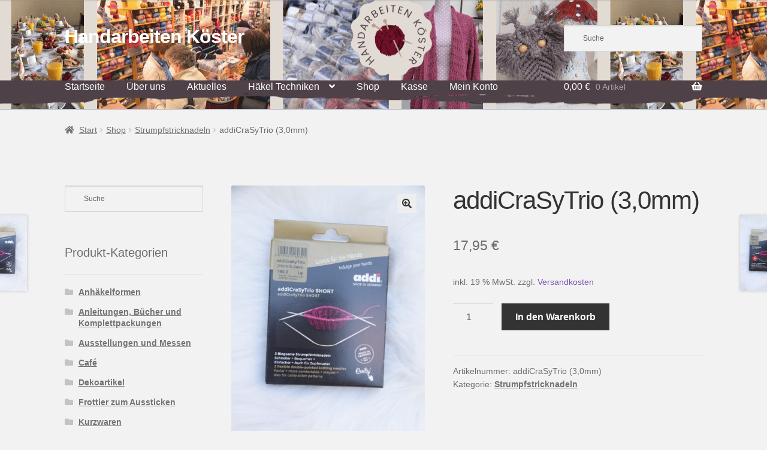

--- FILE ---
content_type: text/html; charset=UTF-8
request_url: https://www.handarbeiten-koester.de/shop/strumpfstricknadeln/addicasytrio-30mm/
body_size: 14138
content:
<!doctype html>
<html lang="de">
<head>
<meta charset="UTF-8">
<meta name="viewport" content="width=device-width, initial-scale=1">
<link rel="profile" href="http://gmpg.org/xfn/11">
<link rel="pingback" href="https://www.handarbeiten-koester.de/xmlrpc.php">

<meta name='robots' content='index, follow, max-image-preview:large, max-snippet:-1, max-video-preview:-1' />

	<!-- This site is optimized with the Yoast SEO plugin v26.7 - https://yoast.com/wordpress/plugins/seo/ -->
	<title>addiCraSyTrio (3,0mm) - Handarbeiten Köster</title>
	<link rel="canonical" href="https://www.handarbeiten-koester.de/shop/strumpfstricknadeln/addicasytrio-30mm/" />
	<meta property="og:locale" content="de_DE" />
	<meta property="og:type" content="article" />
	<meta property="og:title" content="addiCraSyTrio (3,0mm) - Handarbeiten Köster" />
	<meta property="og:description" content="3er Set addiCraSyTrio-Nadeln 21cm/ 3,0mm)" />
	<meta property="og:url" content="https://www.handarbeiten-koester.de/shop/strumpfstricknadeln/addicasytrio-30mm/" />
	<meta property="og:site_name" content="Handarbeiten Köster" />
	<meta property="article:publisher" content="https://www.facebook.com/handarbeitenkoester" />
	<meta property="article:modified_time" content="2025-03-13T14:45:38+00:00" />
	<meta property="og:image" content="https://www.handarbeiten-koester.de/wp-content/uploads/2021/06/DSC0613-scaled.jpg" />
	<meta property="og:image:width" content="1707" />
	<meta property="og:image:height" content="2560" />
	<meta property="og:image:type" content="image/jpeg" />
	<meta name="twitter:card" content="summary_large_image" />
	<meta name="twitter:label1" content="Geschätzte Lesezeit" />
	<meta name="twitter:data1" content="1 Minute" />
	<script type="application/ld+json" class="yoast-schema-graph">{"@context":"https://schema.org","@graph":[{"@type":"WebPage","@id":"https://www.handarbeiten-koester.de/shop/strumpfstricknadeln/addicasytrio-30mm/","url":"https://www.handarbeiten-koester.de/shop/strumpfstricknadeln/addicasytrio-30mm/","name":"addiCraSyTrio (3,0mm) - Handarbeiten Köster","isPartOf":{"@id":"https://www.handarbeiten-koester.de/#website"},"primaryImageOfPage":{"@id":"https://www.handarbeiten-koester.de/shop/strumpfstricknadeln/addicasytrio-30mm/#primaryimage"},"image":{"@id":"https://www.handarbeiten-koester.de/shop/strumpfstricknadeln/addicasytrio-30mm/#primaryimage"},"thumbnailUrl":"https://www.handarbeiten-koester.de/wp-content/uploads/2021/06/DSC0613-scaled.jpg","datePublished":"2021-06-19T09:29:56+00:00","dateModified":"2025-03-13T14:45:38+00:00","breadcrumb":{"@id":"https://www.handarbeiten-koester.de/shop/strumpfstricknadeln/addicasytrio-30mm/#breadcrumb"},"inLanguage":"de","potentialAction":[{"@type":"ReadAction","target":["https://www.handarbeiten-koester.de/shop/strumpfstricknadeln/addicasytrio-30mm/"]}]},{"@type":"ImageObject","inLanguage":"de","@id":"https://www.handarbeiten-koester.de/shop/strumpfstricknadeln/addicasytrio-30mm/#primaryimage","url":"https://www.handarbeiten-koester.de/wp-content/uploads/2021/06/DSC0613-scaled.jpg","contentUrl":"https://www.handarbeiten-koester.de/wp-content/uploads/2021/06/DSC0613-scaled.jpg","width":1707,"height":2560},{"@type":"BreadcrumbList","@id":"https://www.handarbeiten-koester.de/shop/strumpfstricknadeln/addicasytrio-30mm/#breadcrumb","itemListElement":[{"@type":"ListItem","position":1,"name":"Startseite","item":"https://www.handarbeiten-koester.de/"},{"@type":"ListItem","position":2,"name":"Shop","item":"https://www.handarbeiten-koester.de/shop/"},{"@type":"ListItem","position":3,"name":"addiCraSyTrio (3,0mm)"}]},{"@type":"WebSite","@id":"https://www.handarbeiten-koester.de/#website","url":"https://www.handarbeiten-koester.de/","name":"Handarbeiten Köster","description":"","publisher":{"@id":"https://www.handarbeiten-koester.de/#organization"},"potentialAction":[{"@type":"SearchAction","target":{"@type":"EntryPoint","urlTemplate":"https://www.handarbeiten-koester.de/?s={search_term_string}"},"query-input":{"@type":"PropertyValueSpecification","valueRequired":true,"valueName":"search_term_string"}}],"inLanguage":"de"},{"@type":"Organization","@id":"https://www.handarbeiten-koester.de/#organization","name":"Handarbeiten Köster","url":"https://www.handarbeiten-koester.de/","logo":{"@type":"ImageObject","inLanguage":"de","@id":"https://www.handarbeiten-koester.de/#/schema/logo/image/","url":"https://www.handarbeiten-koester.de/wp-content/uploads/2020/09/cropped-logo1.gif","contentUrl":"https://www.handarbeiten-koester.de/wp-content/uploads/2020/09/cropped-logo1.gif","width":557,"height":104,"caption":"Handarbeiten Köster"},"image":{"@id":"https://www.handarbeiten-koester.de/#/schema/logo/image/"},"sameAs":["https://www.facebook.com/handarbeitenkoester"]}]}</script>
	<!-- / Yoast SEO plugin. -->


<link rel="alternate" title="oEmbed (JSON)" type="application/json+oembed" href="https://www.handarbeiten-koester.de/wp-json/oembed/1.0/embed?url=https%3A%2F%2Fwww.handarbeiten-koester.de%2Fshop%2Fstrumpfstricknadeln%2Faddicasytrio-30mm%2F" />
<link rel="alternate" title="oEmbed (XML)" type="text/xml+oembed" href="https://www.handarbeiten-koester.de/wp-json/oembed/1.0/embed?url=https%3A%2F%2Fwww.handarbeiten-koester.de%2Fshop%2Fstrumpfstricknadeln%2Faddicasytrio-30mm%2F&#038;format=xml" />
<style id='wp-img-auto-sizes-contain-inline-css'>
img:is([sizes=auto i],[sizes^="auto," i]){contain-intrinsic-size:3000px 1500px}
/*# sourceURL=wp-img-auto-sizes-contain-inline-css */
</style>
<style id='wp-block-library-inline-css'>
:root{--wp-block-synced-color:#7a00df;--wp-block-synced-color--rgb:122,0,223;--wp-bound-block-color:var(--wp-block-synced-color);--wp-editor-canvas-background:#ddd;--wp-admin-theme-color:#007cba;--wp-admin-theme-color--rgb:0,124,186;--wp-admin-theme-color-darker-10:#006ba1;--wp-admin-theme-color-darker-10--rgb:0,107,160.5;--wp-admin-theme-color-darker-20:#005a87;--wp-admin-theme-color-darker-20--rgb:0,90,135;--wp-admin-border-width-focus:2px}@media (min-resolution:192dpi){:root{--wp-admin-border-width-focus:1.5px}}.wp-element-button{cursor:pointer}:root .has-very-light-gray-background-color{background-color:#eee}:root .has-very-dark-gray-background-color{background-color:#313131}:root .has-very-light-gray-color{color:#eee}:root .has-very-dark-gray-color{color:#313131}:root .has-vivid-green-cyan-to-vivid-cyan-blue-gradient-background{background:linear-gradient(135deg,#00d084,#0693e3)}:root .has-purple-crush-gradient-background{background:linear-gradient(135deg,#34e2e4,#4721fb 50%,#ab1dfe)}:root .has-hazy-dawn-gradient-background{background:linear-gradient(135deg,#faaca8,#dad0ec)}:root .has-subdued-olive-gradient-background{background:linear-gradient(135deg,#fafae1,#67a671)}:root .has-atomic-cream-gradient-background{background:linear-gradient(135deg,#fdd79a,#004a59)}:root .has-nightshade-gradient-background{background:linear-gradient(135deg,#330968,#31cdcf)}:root .has-midnight-gradient-background{background:linear-gradient(135deg,#020381,#2874fc)}:root{--wp--preset--font-size--normal:16px;--wp--preset--font-size--huge:42px}.has-regular-font-size{font-size:1em}.has-larger-font-size{font-size:2.625em}.has-normal-font-size{font-size:var(--wp--preset--font-size--normal)}.has-huge-font-size{font-size:var(--wp--preset--font-size--huge)}.has-text-align-center{text-align:center}.has-text-align-left{text-align:left}.has-text-align-right{text-align:right}.has-fit-text{white-space:nowrap!important}#end-resizable-editor-section{display:none}.aligncenter{clear:both}.items-justified-left{justify-content:flex-start}.items-justified-center{justify-content:center}.items-justified-right{justify-content:flex-end}.items-justified-space-between{justify-content:space-between}.screen-reader-text{border:0;clip-path:inset(50%);height:1px;margin:-1px;overflow:hidden;padding:0;position:absolute;width:1px;word-wrap:normal!important}.screen-reader-text:focus{background-color:#ddd;clip-path:none;color:#444;display:block;font-size:1em;height:auto;left:5px;line-height:normal;padding:15px 23px 14px;text-decoration:none;top:5px;width:auto;z-index:100000}html :where(.has-border-color){border-style:solid}html :where([style*=border-top-color]){border-top-style:solid}html :where([style*=border-right-color]){border-right-style:solid}html :where([style*=border-bottom-color]){border-bottom-style:solid}html :where([style*=border-left-color]){border-left-style:solid}html :where([style*=border-width]){border-style:solid}html :where([style*=border-top-width]){border-top-style:solid}html :where([style*=border-right-width]){border-right-style:solid}html :where([style*=border-bottom-width]){border-bottom-style:solid}html :where([style*=border-left-width]){border-left-style:solid}html :where(img[class*=wp-image-]){height:auto;max-width:100%}:where(figure){margin:0 0 1em}html :where(.is-position-sticky){--wp-admin--admin-bar--position-offset:var(--wp-admin--admin-bar--height,0px)}@media screen and (max-width:600px){html :where(.is-position-sticky){--wp-admin--admin-bar--position-offset:0px}}

/*# sourceURL=wp-block-library-inline-css */
</style><style id='global-styles-inline-css'>
:root{--wp--preset--aspect-ratio--square: 1;--wp--preset--aspect-ratio--4-3: 4/3;--wp--preset--aspect-ratio--3-4: 3/4;--wp--preset--aspect-ratio--3-2: 3/2;--wp--preset--aspect-ratio--2-3: 2/3;--wp--preset--aspect-ratio--16-9: 16/9;--wp--preset--aspect-ratio--9-16: 9/16;--wp--preset--color--black: #000000;--wp--preset--color--cyan-bluish-gray: #abb8c3;--wp--preset--color--white: #ffffff;--wp--preset--color--pale-pink: #f78da7;--wp--preset--color--vivid-red: #cf2e2e;--wp--preset--color--luminous-vivid-orange: #ff6900;--wp--preset--color--luminous-vivid-amber: #fcb900;--wp--preset--color--light-green-cyan: #7bdcb5;--wp--preset--color--vivid-green-cyan: #00d084;--wp--preset--color--pale-cyan-blue: #8ed1fc;--wp--preset--color--vivid-cyan-blue: #0693e3;--wp--preset--color--vivid-purple: #9b51e0;--wp--preset--gradient--vivid-cyan-blue-to-vivid-purple: linear-gradient(135deg,rgb(6,147,227) 0%,rgb(155,81,224) 100%);--wp--preset--gradient--light-green-cyan-to-vivid-green-cyan: linear-gradient(135deg,rgb(122,220,180) 0%,rgb(0,208,130) 100%);--wp--preset--gradient--luminous-vivid-amber-to-luminous-vivid-orange: linear-gradient(135deg,rgb(252,185,0) 0%,rgb(255,105,0) 100%);--wp--preset--gradient--luminous-vivid-orange-to-vivid-red: linear-gradient(135deg,rgb(255,105,0) 0%,rgb(207,46,46) 100%);--wp--preset--gradient--very-light-gray-to-cyan-bluish-gray: linear-gradient(135deg,rgb(238,238,238) 0%,rgb(169,184,195) 100%);--wp--preset--gradient--cool-to-warm-spectrum: linear-gradient(135deg,rgb(74,234,220) 0%,rgb(151,120,209) 20%,rgb(207,42,186) 40%,rgb(238,44,130) 60%,rgb(251,105,98) 80%,rgb(254,248,76) 100%);--wp--preset--gradient--blush-light-purple: linear-gradient(135deg,rgb(255,206,236) 0%,rgb(152,150,240) 100%);--wp--preset--gradient--blush-bordeaux: linear-gradient(135deg,rgb(254,205,165) 0%,rgb(254,45,45) 50%,rgb(107,0,62) 100%);--wp--preset--gradient--luminous-dusk: linear-gradient(135deg,rgb(255,203,112) 0%,rgb(199,81,192) 50%,rgb(65,88,208) 100%);--wp--preset--gradient--pale-ocean: linear-gradient(135deg,rgb(255,245,203) 0%,rgb(182,227,212) 50%,rgb(51,167,181) 100%);--wp--preset--gradient--electric-grass: linear-gradient(135deg,rgb(202,248,128) 0%,rgb(113,206,126) 100%);--wp--preset--gradient--midnight: linear-gradient(135deg,rgb(2,3,129) 0%,rgb(40,116,252) 100%);--wp--preset--font-size--small: 14px;--wp--preset--font-size--medium: 23px;--wp--preset--font-size--large: 26px;--wp--preset--font-size--x-large: 42px;--wp--preset--font-size--normal: 16px;--wp--preset--font-size--huge: 37px;--wp--preset--spacing--20: 0.44rem;--wp--preset--spacing--30: 0.67rem;--wp--preset--spacing--40: 1rem;--wp--preset--spacing--50: 1.5rem;--wp--preset--spacing--60: 2.25rem;--wp--preset--spacing--70: 3.38rem;--wp--preset--spacing--80: 5.06rem;--wp--preset--shadow--natural: 6px 6px 9px rgba(0, 0, 0, 0.2);--wp--preset--shadow--deep: 12px 12px 50px rgba(0, 0, 0, 0.4);--wp--preset--shadow--sharp: 6px 6px 0px rgba(0, 0, 0, 0.2);--wp--preset--shadow--outlined: 6px 6px 0px -3px rgb(255, 255, 255), 6px 6px rgb(0, 0, 0);--wp--preset--shadow--crisp: 6px 6px 0px rgb(0, 0, 0);}:root :where(.is-layout-flow) > :first-child{margin-block-start: 0;}:root :where(.is-layout-flow) > :last-child{margin-block-end: 0;}:root :where(.is-layout-flow) > *{margin-block-start: 24px;margin-block-end: 0;}:root :where(.is-layout-constrained) > :first-child{margin-block-start: 0;}:root :where(.is-layout-constrained) > :last-child{margin-block-end: 0;}:root :where(.is-layout-constrained) > *{margin-block-start: 24px;margin-block-end: 0;}:root :where(.is-layout-flex){gap: 24px;}:root :where(.is-layout-grid){gap: 24px;}body .is-layout-flex{display: flex;}.is-layout-flex{flex-wrap: wrap;align-items: center;}.is-layout-flex > :is(*, div){margin: 0;}body .is-layout-grid{display: grid;}.is-layout-grid > :is(*, div){margin: 0;}.has-black-color{color: var(--wp--preset--color--black) !important;}.has-cyan-bluish-gray-color{color: var(--wp--preset--color--cyan-bluish-gray) !important;}.has-white-color{color: var(--wp--preset--color--white) !important;}.has-pale-pink-color{color: var(--wp--preset--color--pale-pink) !important;}.has-vivid-red-color{color: var(--wp--preset--color--vivid-red) !important;}.has-luminous-vivid-orange-color{color: var(--wp--preset--color--luminous-vivid-orange) !important;}.has-luminous-vivid-amber-color{color: var(--wp--preset--color--luminous-vivid-amber) !important;}.has-light-green-cyan-color{color: var(--wp--preset--color--light-green-cyan) !important;}.has-vivid-green-cyan-color{color: var(--wp--preset--color--vivid-green-cyan) !important;}.has-pale-cyan-blue-color{color: var(--wp--preset--color--pale-cyan-blue) !important;}.has-vivid-cyan-blue-color{color: var(--wp--preset--color--vivid-cyan-blue) !important;}.has-vivid-purple-color{color: var(--wp--preset--color--vivid-purple) !important;}.has-black-background-color{background-color: var(--wp--preset--color--black) !important;}.has-cyan-bluish-gray-background-color{background-color: var(--wp--preset--color--cyan-bluish-gray) !important;}.has-white-background-color{background-color: var(--wp--preset--color--white) !important;}.has-pale-pink-background-color{background-color: var(--wp--preset--color--pale-pink) !important;}.has-vivid-red-background-color{background-color: var(--wp--preset--color--vivid-red) !important;}.has-luminous-vivid-orange-background-color{background-color: var(--wp--preset--color--luminous-vivid-orange) !important;}.has-luminous-vivid-amber-background-color{background-color: var(--wp--preset--color--luminous-vivid-amber) !important;}.has-light-green-cyan-background-color{background-color: var(--wp--preset--color--light-green-cyan) !important;}.has-vivid-green-cyan-background-color{background-color: var(--wp--preset--color--vivid-green-cyan) !important;}.has-pale-cyan-blue-background-color{background-color: var(--wp--preset--color--pale-cyan-blue) !important;}.has-vivid-cyan-blue-background-color{background-color: var(--wp--preset--color--vivid-cyan-blue) !important;}.has-vivid-purple-background-color{background-color: var(--wp--preset--color--vivid-purple) !important;}.has-black-border-color{border-color: var(--wp--preset--color--black) !important;}.has-cyan-bluish-gray-border-color{border-color: var(--wp--preset--color--cyan-bluish-gray) !important;}.has-white-border-color{border-color: var(--wp--preset--color--white) !important;}.has-pale-pink-border-color{border-color: var(--wp--preset--color--pale-pink) !important;}.has-vivid-red-border-color{border-color: var(--wp--preset--color--vivid-red) !important;}.has-luminous-vivid-orange-border-color{border-color: var(--wp--preset--color--luminous-vivid-orange) !important;}.has-luminous-vivid-amber-border-color{border-color: var(--wp--preset--color--luminous-vivid-amber) !important;}.has-light-green-cyan-border-color{border-color: var(--wp--preset--color--light-green-cyan) !important;}.has-vivid-green-cyan-border-color{border-color: var(--wp--preset--color--vivid-green-cyan) !important;}.has-pale-cyan-blue-border-color{border-color: var(--wp--preset--color--pale-cyan-blue) !important;}.has-vivid-cyan-blue-border-color{border-color: var(--wp--preset--color--vivid-cyan-blue) !important;}.has-vivid-purple-border-color{border-color: var(--wp--preset--color--vivid-purple) !important;}.has-vivid-cyan-blue-to-vivid-purple-gradient-background{background: var(--wp--preset--gradient--vivid-cyan-blue-to-vivid-purple) !important;}.has-light-green-cyan-to-vivid-green-cyan-gradient-background{background: var(--wp--preset--gradient--light-green-cyan-to-vivid-green-cyan) !important;}.has-luminous-vivid-amber-to-luminous-vivid-orange-gradient-background{background: var(--wp--preset--gradient--luminous-vivid-amber-to-luminous-vivid-orange) !important;}.has-luminous-vivid-orange-to-vivid-red-gradient-background{background: var(--wp--preset--gradient--luminous-vivid-orange-to-vivid-red) !important;}.has-very-light-gray-to-cyan-bluish-gray-gradient-background{background: var(--wp--preset--gradient--very-light-gray-to-cyan-bluish-gray) !important;}.has-cool-to-warm-spectrum-gradient-background{background: var(--wp--preset--gradient--cool-to-warm-spectrum) !important;}.has-blush-light-purple-gradient-background{background: var(--wp--preset--gradient--blush-light-purple) !important;}.has-blush-bordeaux-gradient-background{background: var(--wp--preset--gradient--blush-bordeaux) !important;}.has-luminous-dusk-gradient-background{background: var(--wp--preset--gradient--luminous-dusk) !important;}.has-pale-ocean-gradient-background{background: var(--wp--preset--gradient--pale-ocean) !important;}.has-electric-grass-gradient-background{background: var(--wp--preset--gradient--electric-grass) !important;}.has-midnight-gradient-background{background: var(--wp--preset--gradient--midnight) !important;}.has-small-font-size{font-size: var(--wp--preset--font-size--small) !important;}.has-medium-font-size{font-size: var(--wp--preset--font-size--medium) !important;}.has-large-font-size{font-size: var(--wp--preset--font-size--large) !important;}.has-x-large-font-size{font-size: var(--wp--preset--font-size--x-large) !important;}
/*# sourceURL=global-styles-inline-css */
</style>

<style id='classic-theme-styles-inline-css'>
/*! This file is auto-generated */
.wp-block-button__link{color:#fff;background-color:#32373c;border-radius:9999px;box-shadow:none;text-decoration:none;padding:calc(.667em + 2px) calc(1.333em + 2px);font-size:1.125em}.wp-block-file__button{background:#32373c;color:#fff;text-decoration:none}
/*# sourceURL=/wp-includes/css/classic-themes.min.css */
</style>
<style id='woocommerce-inline-inline-css'>
.woocommerce form .form-row .required { visibility: visible; }
/*# sourceURL=woocommerce-inline-inline-css */
</style>
<link rel='stylesheet' id='wpo_min-header-0-css' href='https://www.handarbeiten-koester.de/wp-content/cache/wpo-minify/1767868028/assets/wpo-minify-header-34e28924.min.css' media='all' />
<script src="https://www.handarbeiten-koester.de/wp-content/cache/wpo-minify/1767868028/assets/wpo-minify-header-79990e19.min.js" id="wpo_min-header-0-js"></script>
<script id="wpo_min-header-1-js-extra">
var wc_add_to_cart_params = {"ajax_url":"/wp-admin/admin-ajax.php","wc_ajax_url":"/?wc-ajax=%%endpoint%%","i18n_view_cart":"Warenkorb anzeigen","cart_url":"https://www.handarbeiten-koester.de/warenkorb/","is_cart":"","cart_redirect_after_add":"no"};
var wc_single_product_params = {"i18n_required_rating_text":"Bitte w\u00e4hle eine Bewertung","i18n_rating_options":["1 von 5\u00a0Sternen","2 von 5\u00a0Sternen","3 von 5\u00a0Sternen","4 von 5\u00a0Sternen","5 von 5\u00a0Sternen"],"i18n_product_gallery_trigger_text":"Bildergalerie im Vollbildmodus anzeigen","review_rating_required":"yes","flexslider":{"rtl":false,"animation":"slide","smoothHeight":true,"directionNav":false,"controlNav":"thumbnails","slideshow":false,"animationSpeed":500,"animationLoop":false,"allowOneSlide":false},"zoom_enabled":"1","zoom_options":[],"photoswipe_enabled":"1","photoswipe_options":{"shareEl":false,"closeOnScroll":false,"history":false,"hideAnimationDuration":0,"showAnimationDuration":0},"flexslider_enabled":"1"};
var woocommerce_params = {"ajax_url":"/wp-admin/admin-ajax.php","wc_ajax_url":"/?wc-ajax=%%endpoint%%","i18n_password_show":"Passwort anzeigen","i18n_password_hide":"Passwort ausblenden"};
var wc_cart_fragments_params = {"ajax_url":"/wp-admin/admin-ajax.php","wc_ajax_url":"/?wc-ajax=%%endpoint%%","cart_hash_key":"wc_cart_hash_f69bdb9f9e4f6a411370b5a7200cfe9c","fragment_name":"wc_fragments_f69bdb9f9e4f6a411370b5a7200cfe9c","request_timeout":"5000"};
var wc_gzd_unit_price_observer_queue_params = {"ajax_url":"/wp-admin/admin-ajax.php","wc_ajax_url":"/?wc-ajax=%%endpoint%%","refresh_unit_price_nonce":"699b4a1651"};
//# sourceURL=wpo_min-header-1-js-extra
</script>
<script src="https://www.handarbeiten-koester.de/wp-content/cache/wpo-minify/1767868028/assets/wpo-minify-header-dfc98d21.min.js" id="wpo_min-header-1-js" defer data-wp-strategy="defer"></script>
<script src="https://www.handarbeiten-koester.de/wp-content/cache/wpo-minify/1767868028/assets/wpo-minify-header-a80509e1.min.js" id="wpo_min-header-2-js"></script>
<script id="wpo_min-header-3-js-extra">
var wc_single_product_params = {"i18n_required_rating_text":"Bitte w\u00e4hle eine Bewertung","i18n_rating_options":["1 von 5\u00a0Sternen","2 von 5\u00a0Sternen","3 von 5\u00a0Sternen","4 von 5\u00a0Sternen","5 von 5\u00a0Sternen"],"i18n_product_gallery_trigger_text":"Bildergalerie im Vollbildmodus anzeigen","review_rating_required":"yes","flexslider":{"rtl":false,"animation":"slide","smoothHeight":true,"directionNav":false,"controlNav":"thumbnails","slideshow":false,"animationSpeed":500,"animationLoop":false,"allowOneSlide":false},"zoom_enabled":"1","zoom_options":[],"photoswipe_enabled":"1","photoswipe_options":{"shareEl":false,"closeOnScroll":false,"history":false,"hideAnimationDuration":0,"showAnimationDuration":0},"flexslider_enabled":"1"};
var wc_gzd_unit_price_observer_queue_params = {"ajax_url":"/wp-admin/admin-ajax.php","wc_ajax_url":"/?wc-ajax=%%endpoint%%","refresh_unit_price_nonce":"699b4a1651"};
var wc_gzd_unit_price_observer_params = {"wrapper":".product","price_selector":{"p.price":{"is_total_price":false,"is_primary_selector":true,"quantity_selector":""}},"replace_price":"1","product_id":"5585","price_decimal_sep":",","price_thousand_sep":".","qty_selector":"input.quantity, input.qty","refresh_on_load":""};
//# sourceURL=wpo_min-header-3-js-extra
</script>
<script src="https://www.handarbeiten-koester.de/wp-content/cache/wpo-minify/1767868028/assets/wpo-minify-header-557d2474.min.js" id="wpo_min-header-3-js" defer data-wp-strategy="defer"></script>
<link rel="https://api.w.org/" href="https://www.handarbeiten-koester.de/wp-json/" /><link rel="alternate" title="JSON" type="application/json" href="https://www.handarbeiten-koester.de/wp-json/wp/v2/product/5585" />	<noscript><style>.woocommerce-product-gallery{ opacity: 1 !important; }</style></noscript>
	<style id="custom-background-css">
body.custom-background { background-color: #f2f2f2; }
</style>
	<link rel="icon" href="https://www.handarbeiten-koester.de/wp-content/uploads/2020/10/favicon.ico" sizes="32x32" />
<link rel="icon" href="https://www.handarbeiten-koester.de/wp-content/uploads/2020/10/favicon.ico" sizes="192x192" />
<link rel="apple-touch-icon" href="https://www.handarbeiten-koester.de/wp-content/uploads/2020/10/favicon.ico" />
<meta name="msapplication-TileImage" content="https://www.handarbeiten-koester.de/wp-content/uploads/2020/10/favicon.ico" />
<link rel='stylesheet' id='wpo_min-footer-0-css' href='https://www.handarbeiten-koester.de/wp-content/cache/wpo-minify/1767868028/assets/wpo-minify-footer-17ad1095.min.css' media='all' />
</head>

<body class="wp-singular product-template-default single single-product postid-5585 custom-background wp-embed-responsive wp-theme-storefront theme-storefront woocommerce woocommerce-page woocommerce-no-js storefront-align-wide left-sidebar woocommerce-active">



<div id="page" class="hfeed site">
	
	<header id="masthead" class="site-header" role="banner" style="background-image: url(https://www.handarbeiten-koester.de/wp-content/uploads/2023/06/cropped-Beige-Professional-Online-Course-Module-Section-Header-Banner-9.png); ">

		<div class="col-full">		<a class="skip-link screen-reader-text" href="#site-navigation">Zur Navigation springen</a>
		<a class="skip-link screen-reader-text" href="#content">Zum Inhalt springen</a>
				<div class="site-branding">
			<div class="beta site-title"><a href="https://www.handarbeiten-koester.de/" rel="home">Handarbeiten Köster</a></div>		</div>
					<div class="site-search">
				<div class="widget woocommerce widget_product_search"><div class="aws-container" data-url="/?wc-ajax=aws_action" data-siteurl="https://www.handarbeiten-koester.de" data-lang="" data-show-loader="true" data-show-more="true" data-show-page="true" data-ajax-search="true" data-show-clear="true" data-mobile-screen="true" data-use-analytics="false" data-min-chars="2" data-buttons-order="1" data-timeout="300" data-is-mobile="false" data-page-id="5585" data-tax="" ><form class="aws-search-form" action="https://www.handarbeiten-koester.de/" method="get" role="search" ><div class="aws-wrapper"><label class="aws-search-label" for="696d564228c31">Suche</label><input type="search" name="s" id="696d564228c31" value="" class="aws-search-field" placeholder="Suche" autocomplete="off" /><input type="hidden" name="post_type" value="product"><input type="hidden" name="type_aws" value="true"><div class="aws-search-clear"><span>×</span></div><div class="aws-loader"></div></div></form></div></div>			</div>
			</div><div class="storefront-primary-navigation"><div class="col-full">		<nav id="site-navigation" class="main-navigation" role="navigation" aria-label="Primäre Navigation">
		<button id="site-navigation-menu-toggle" class="menu-toggle" aria-controls="site-navigation" aria-expanded="false"><span>Menü</span></button>
			<div class="primary-navigation"><ul id="menu-hauptmenue" class="menu"><li id="menu-item-68" class="menu-item menu-item-type-post_type menu-item-object-page menu-item-home menu-item-68"><a href="https://www.handarbeiten-koester.de/">Startseite</a></li>
<li id="menu-item-8632" class="menu-item menu-item-type-post_type menu-item-object-page menu-item-8632"><a href="https://www.handarbeiten-koester.de/ueber-uns/">Über uns</a></li>
<li id="menu-item-73" class="menu-item menu-item-type-post_type menu-item-object-page menu-item-73"><a href="https://www.handarbeiten-koester.de/aktuelles/">Aktuelles</a></li>
<li id="menu-item-1262" class="menu-item menu-item-type-post_type menu-item-object-page menu-item-has-children menu-item-1262"><a href="https://www.handarbeiten-koester.de/haekel-techniken/">Häkel Techniken</a>
<ul class="sub-menu">
	<li id="menu-item-86" class="menu-item menu-item-type-post_type menu-item-object-page menu-item-86"><a href="https://www.handarbeiten-koester.de/occhi-mit-der-nadel/">Occhi mit der Nadel</a></li>
	<li id="menu-item-193" class="menu-item menu-item-type-post_type menu-item-object-page menu-item-193"><a href="https://www.handarbeiten-koester.de/haekeln-mit-doppelter-haekelnadel/">Häkeln mit doppelter Häkelnadel</a></li>
</ul>
</li>
<li id="menu-item-31" class="menu-item menu-item-type-post_type menu-item-object-page current_page_parent menu-item-31"><a href="https://www.handarbeiten-koester.de/shop/">Shop</a></li>
<li id="menu-item-33" class="menu-item menu-item-type-post_type menu-item-object-page menu-item-33"><a href="https://www.handarbeiten-koester.de/kasse/">Kasse</a></li>
<li id="menu-item-34" class="menu-item menu-item-type-post_type menu-item-object-page menu-item-34"><a href="https://www.handarbeiten-koester.de/mein-konto/">Mein Konto</a></li>
</ul></div><div class="handheld-navigation"><ul id="menu-hauptmenue-1" class="menu"><li class="menu-item menu-item-type-post_type menu-item-object-page menu-item-home menu-item-68"><a href="https://www.handarbeiten-koester.de/">Startseite</a></li>
<li class="menu-item menu-item-type-post_type menu-item-object-page menu-item-8632"><a href="https://www.handarbeiten-koester.de/ueber-uns/">Über uns</a></li>
<li class="menu-item menu-item-type-post_type menu-item-object-page menu-item-73"><a href="https://www.handarbeiten-koester.de/aktuelles/">Aktuelles</a></li>
<li class="menu-item menu-item-type-post_type menu-item-object-page menu-item-has-children menu-item-1262"><a href="https://www.handarbeiten-koester.de/haekel-techniken/">Häkel Techniken</a>
<ul class="sub-menu">
	<li class="menu-item menu-item-type-post_type menu-item-object-page menu-item-86"><a href="https://www.handarbeiten-koester.de/occhi-mit-der-nadel/">Occhi mit der Nadel</a></li>
	<li class="menu-item menu-item-type-post_type menu-item-object-page menu-item-193"><a href="https://www.handarbeiten-koester.de/haekeln-mit-doppelter-haekelnadel/">Häkeln mit doppelter Häkelnadel</a></li>
</ul>
</li>
<li class="menu-item menu-item-type-post_type menu-item-object-page current_page_parent menu-item-31"><a href="https://www.handarbeiten-koester.de/shop/">Shop</a></li>
<li class="menu-item menu-item-type-post_type menu-item-object-page menu-item-33"><a href="https://www.handarbeiten-koester.de/kasse/">Kasse</a></li>
<li class="menu-item menu-item-type-post_type menu-item-object-page menu-item-34"><a href="https://www.handarbeiten-koester.de/mein-konto/">Mein Konto</a></li>
</ul></div>		</nav><!-- #site-navigation -->
				<ul id="site-header-cart" class="site-header-cart menu">
			<li class="">
							<a class="cart-contents" href="https://www.handarbeiten-koester.de/warenkorb/" title="Deinen Warenkorb anzeigen">
								<span class="woocommerce-Price-amount amount">0,00&nbsp;<span class="woocommerce-Price-currencySymbol">&euro;</span></span> <span class="count">0 Artikel</span>
			</a>
					</li>
			<li>
				<div class="widget woocommerce widget_shopping_cart"><div class="widget_shopping_cart_content"></div></div>			</li>
		</ul>
			</div></div>
	</header><!-- #masthead -->

	<div class="storefront-breadcrumb"><div class="col-full"><nav class="woocommerce-breadcrumb" aria-label="Brotkrümelnavigation"><a href="https://www.handarbeiten-koester.de">Start</a><span class="breadcrumb-separator"> / </span><a href="https://www.handarbeiten-koester.de/shop/">Shop</a><span class="breadcrumb-separator"> / </span><a href="https://www.handarbeiten-koester.de/produkt-kategorie/strumpfstricknadeln/">Strumpfstricknadeln</a><span class="breadcrumb-separator"> / </span>addiCraSyTrio (3,0mm)</nav></div></div>
	<div id="content" class="site-content" tabindex="-1">
		<div class="col-full">

		<div class="woocommerce"></div>
			<div id="primary" class="content-area">
			<main id="main" class="site-main" role="main">
		
					
			<div class="woocommerce-notices-wrapper"></div><div id="product-5585" class="product type-product post-5585 status-publish first instock product_cat-strumpfstricknadeln has-post-thumbnail taxable shipping-taxable purchasable product-type-simple">

	<div class="woocommerce-product-gallery woocommerce-product-gallery--with-images woocommerce-product-gallery--columns-4 images" data-columns="4" style="opacity: 0; transition: opacity .25s ease-in-out;">
	<div class="woocommerce-product-gallery__wrapper">
		<div data-thumb="https://www.handarbeiten-koester.de/wp-content/uploads/2021/06/DSC0613-100x100.jpg" data-thumb-alt="addiCraSyTrio (3,0mm)" data-thumb-srcset="https://www.handarbeiten-koester.de/wp-content/uploads/2021/06/DSC0613-100x100.jpg 100w, https://www.handarbeiten-koester.de/wp-content/uploads/2021/06/DSC0613-150x150.jpg 150w"  data-thumb-sizes="(max-width: 100px) 100vw, 100px" class="woocommerce-product-gallery__image"><a href="https://www.handarbeiten-koester.de/wp-content/uploads/2021/06/DSC0613-scaled.jpg"><img width="416" height="624" src="https://www.handarbeiten-koester.de/wp-content/uploads/2021/06/DSC0613-416x624.jpg" class="wp-post-image" alt="addiCraSyTrio (3,0mm)" data-caption="" data-src="https://www.handarbeiten-koester.de/wp-content/uploads/2021/06/DSC0613-scaled.jpg" data-large_image="https://www.handarbeiten-koester.de/wp-content/uploads/2021/06/DSC0613-scaled.jpg" data-large_image_width="1707" data-large_image_height="2560" decoding="async" fetchpriority="high" srcset="https://www.handarbeiten-koester.de/wp-content/uploads/2021/06/DSC0613-416x624.jpg 416w, https://www.handarbeiten-koester.de/wp-content/uploads/2021/06/DSC0613-200x300.jpg 200w, https://www.handarbeiten-koester.de/wp-content/uploads/2021/06/DSC0613-683x1024.jpg 683w, https://www.handarbeiten-koester.de/wp-content/uploads/2021/06/DSC0613-768x1152.jpg 768w, https://www.handarbeiten-koester.de/wp-content/uploads/2021/06/DSC0613-1024x1536.jpg 1024w, https://www.handarbeiten-koester.de/wp-content/uploads/2021/06/DSC0613-1365x2048.jpg 1365w, https://www.handarbeiten-koester.de/wp-content/uploads/2021/06/DSC0613-scaled.jpg 1707w" sizes="(max-width: 416px) 100vw, 416px" /></a></div>
	</div>
</div>

	<div class="summary entry-summary">
		<h1 class="product_title entry-title">addiCraSyTrio (3,0mm)</h1><p class="price"><span class="woocommerce-Price-amount amount"><bdi>17,95&nbsp;<span class="woocommerce-Price-currencySymbol">&euro;</span></bdi></span></p>


<div class="legal-price-info">
	<p class="wc-gzd-additional-info">
					<span class="wc-gzd-additional-info tax-info">inkl. 19 % MwSt.</span>
							<span class="wc-gzd-additional-info shipping-costs-info">zzgl. <a href="https://www.handarbeiten-koester.de/versandarten/" target="_blank">Versandkosten</a></span>
			</p>
</div>




	
	<form class="cart" action="https://www.handarbeiten-koester.de/shop/strumpfstricknadeln/addicasytrio-30mm/" method="post" enctype='multipart/form-data'>
		
		<div class="quantity">
		<label class="screen-reader-text" for="quantity_696d56422c751">addiCraSyTrio (3,0mm) Menge</label>
	<input
		type="number"
				id="quantity_696d56422c751"
		class="input-text qty text"
		name="quantity"
		value="1"
		aria-label="Produktmenge"
				min="1"
							step="1"
			placeholder=""
			inputmode="numeric"
			autocomplete="off"
			/>
	</div>

		<button type="submit" name="add-to-cart" value="5585" class="single_add_to_cart_button button alt">In den Warenkorb</button>

			</form>

	
<div class="product_meta">

	

	
		<span class="sku_wrapper">Artikelnummer: <span class="sku">addiCraSyTrio (3,0mm)</span></span>

	
	<span class="posted_in">Kategorie: <a href="https://www.handarbeiten-koester.de/produkt-kategorie/strumpfstricknadeln/" rel="tag">Strumpfstricknadeln</a></span>
	
	
</div>
	</div>

	
	<div class="woocommerce-tabs wc-tabs-wrapper">
		<ul class="tabs wc-tabs" role="tablist">
							<li role="presentation" class="description_tab" id="tab-title-description">
					<a href="#tab-description" role="tab" aria-controls="tab-description">
						Beschreibung					</a>
				</li>
							<li role="presentation" class="additional_information_tab" id="tab-title-additional_information">
					<a href="#tab-additional_information" role="tab" aria-controls="tab-additional_information">
						Zusätzliche Informationen					</a>
				</li>
							<li role="presentation" class="reviews_tab" id="tab-title-reviews">
					<a href="#tab-reviews" role="tab" aria-controls="tab-reviews">
						Rezensionen (0)					</a>
				</li>
					</ul>
					<div class="woocommerce-Tabs-panel woocommerce-Tabs-panel--description panel entry-content wc-tab" id="tab-description" role="tabpanel" aria-labelledby="tab-title-description">
				
	<h2>Beschreibung</h2>

<p>3er Set addiCraSyTrio-Nadeln</p>
<p>21cm/ 3,0mm)</p>
			</div>
					<div class="woocommerce-Tabs-panel woocommerce-Tabs-panel--additional_information panel entry-content wc-tab" id="tab-additional_information" role="tabpanel" aria-labelledby="tab-title-additional_information">
				
	<h2>Zusätzliche Informationen</h2>

<table class="woocommerce-product-attributes shop_attributes" aria-label="Produktdetails">
			<tr class="woocommerce-product-attributes-item woocommerce-product-attributes-item--weight">
			<th class="woocommerce-product-attributes-item__label" scope="row">Gewicht</th>
			<td class="woocommerce-product-attributes-item__value">0,001 kg</td>
		</tr>
	</table>
			</div>
					<div class="woocommerce-Tabs-panel woocommerce-Tabs-panel--reviews panel entry-content wc-tab" id="tab-reviews" role="tabpanel" aria-labelledby="tab-title-reviews">
				<div id="reviews" class="woocommerce-Reviews">
	<div id="comments">
		<h2 class="woocommerce-Reviews-title">
			Rezensionen		</h2>

					<p class="woocommerce-noreviews">Es gibt noch keine Rezensionen.</p>
			</div>

			<div id="review_form_wrapper">
			<div id="review_form">
					<div id="respond" class="comment-respond">
		<span id="reply-title" class="comment-reply-title" role="heading" aria-level="3">Schreibe die erste Rezension für „addiCraSyTrio (3,0mm)“ <small><a rel="nofollow" id="cancel-comment-reply-link" href="/shop/strumpfstricknadeln/addicasytrio-30mm/#respond" style="display:none;">Antwort abbrechen</a></small></span><p class="must-log-in">Du musst <a href="https://www.handarbeiten-koester.de/mein-konto/">angemeldet</a> sein, um eine Rezension veröffentlichen zu können.</p>	</div><!-- #respond -->
				</div>
		</div>
	
	<div class="clear"></div>
</div>
			</div>
		
			</div>


	<section class="related products">

					<h2>Ähnliche Produkte</h2>
				<ul class="products columns-3">

			
					<li class="product type-product post-5583 status-publish first instock product_cat-strumpfstricknadeln has-post-thumbnail taxable shipping-taxable purchasable product-type-simple">
	<a href="https://www.handarbeiten-koester.de/shop/strumpfstricknadeln/addicasytrio-225mm/" class="woocommerce-LoopProduct-link woocommerce-loop-product__link"><img width="324" height="454" src="https://www.handarbeiten-koester.de/wp-content/uploads/2021/06/DSC0612-324x454.jpg" class="attachment-woocommerce_thumbnail size-woocommerce_thumbnail" alt="addiCraSyTrio (2,25mm)" decoding="async" loading="lazy" /><h2 class="woocommerce-loop-product__title">addiCraSyTrio (2,25mm)</h2>
	<span class="price"><span class="woocommerce-Price-amount amount"><bdi>17,95&nbsp;<span class="woocommerce-Price-currencySymbol">&euro;</span></bdi></span></span>



</a>
	<p class="wc-gzd-additional-info wc-gzd-additional-info-loop tax-info">inkl. 19 % MwSt.</p>

	<p class="wc-gzd-additional-info wc-gzd-additional-info-loop shipping-costs-info">zzgl. <a href="https://www.handarbeiten-koester.de/versandarten/" target="_blank">Versandkosten</a></p>


<a href="/shop/strumpfstricknadeln/addicasytrio-30mm/?add-to-cart=5583" aria-describedby="woocommerce_loop_add_to_cart_link_describedby_5583" data-quantity="1" class="button product_type_simple add_to_cart_button ajax_add_to_cart" data-product_id="5583" data-product_sku="addiCraSyTrio (2,5mm)" aria-label="In den Warenkorb legen: „addiCraSyTrio (2,25mm)“" rel="nofollow" data-success_message="„addiCraSyTrio (2,25mm)“ wurde deinem Warenkorb hinzugefügt" role="button">In den Warenkorb</a>	<span id="woocommerce_loop_add_to_cart_link_describedby_5583" class="screen-reader-text">
			</span>
</li>

			
					<li class="product type-product post-5564 status-publish instock product_cat-strumpfstricknadeln has-post-thumbnail taxable shipping-taxable purchasable product-type-simple">
	<a href="https://www.handarbeiten-koester.de/shop/strumpfstricknadeln/addicrasytrio-novel-long-20mm/" class="woocommerce-LoopProduct-link woocommerce-loop-product__link"><img width="324" height="454" src="https://www.handarbeiten-koester.de/wp-content/uploads/2021/06/DSC0588-2-324x454.jpg" class="attachment-woocommerce_thumbnail size-woocommerce_thumbnail" alt="addiCraSyTrio Novel Long (2,0mm)" decoding="async" loading="lazy" /><h2 class="woocommerce-loop-product__title">addiCraSyTrio Novel Long (2,0mm)</h2>
	<span class="price"><span class="woocommerce-Price-amount amount"><bdi>19,95&nbsp;<span class="woocommerce-Price-currencySymbol">&euro;</span></bdi></span></span>



</a>
	<p class="wc-gzd-additional-info wc-gzd-additional-info-loop tax-info">inkl. 19 % MwSt.</p>

	<p class="wc-gzd-additional-info wc-gzd-additional-info-loop shipping-costs-info">zzgl. <a href="https://www.handarbeiten-koester.de/versandarten/" target="_blank">Versandkosten</a></p>


<a href="/shop/strumpfstricknadeln/addicasytrio-30mm/?add-to-cart=5564" aria-describedby="woocommerce_loop_add_to_cart_link_describedby_5564" data-quantity="1" class="button product_type_simple add_to_cart_button ajax_add_to_cart" data-product_id="5564" data-product_sku="addiCraSyTrio Novel Long (2,0mm)" aria-label="In den Warenkorb legen: „addiCraSyTrio Novel Long (2,0mm)“" rel="nofollow" data-success_message="„addiCraSyTrio Novel Long (2,0mm)“ wurde deinem Warenkorb hinzugefügt" role="button">In den Warenkorb</a>	<span id="woocommerce_loop_add_to_cart_link_describedby_5564" class="screen-reader-text">
			</span>
</li>

			
					<li class="product type-product post-5591 status-publish last instock product_cat-strumpfstricknadeln has-post-thumbnail taxable shipping-taxable purchasable product-type-simple">
	<a href="https://www.handarbeiten-koester.de/shop/strumpfstricknadeln/addicasytrio-45mm/" class="woocommerce-LoopProduct-link woocommerce-loop-product__link"><img width="324" height="454" src="https://www.handarbeiten-koester.de/wp-content/uploads/2021/06/DSC0605-324x454.jpg" class="attachment-woocommerce_thumbnail size-woocommerce_thumbnail" alt="addiCraSyTrio (4,5mm)" decoding="async" loading="lazy" /><h2 class="woocommerce-loop-product__title">addiCraSyTrio (4,5mm)</h2>
	<span class="price"><span class="woocommerce-Price-amount amount"><bdi>14,95&nbsp;<span class="woocommerce-Price-currencySymbol">&euro;</span></bdi></span></span>



</a>
	<p class="wc-gzd-additional-info wc-gzd-additional-info-loop tax-info">inkl. 19 % MwSt.</p>

	<p class="wc-gzd-additional-info wc-gzd-additional-info-loop shipping-costs-info">zzgl. <a href="https://www.handarbeiten-koester.de/versandarten/" target="_blank">Versandkosten</a></p>


<a href="/shop/strumpfstricknadeln/addicasytrio-30mm/?add-to-cart=5591" aria-describedby="woocommerce_loop_add_to_cart_link_describedby_5591" data-quantity="1" class="button product_type_simple add_to_cart_button ajax_add_to_cart" data-product_id="5591" data-product_sku="addiCraSyTrio (4,5mm)" aria-label="In den Warenkorb legen: „addiCraSyTrio (4,5mm)“" rel="nofollow" data-success_message="„addiCraSyTrio (4,5mm)“ wurde deinem Warenkorb hinzugefügt" role="button">In den Warenkorb</a>	<span id="woocommerce_loop_add_to_cart_link_describedby_5591" class="screen-reader-text">
			</span>
</li>

			
		</ul>

	</section>
			<nav class="storefront-product-pagination" aria-label="Mehr Produkte">
							<a href="https://www.handarbeiten-koester.de/shop/strumpfstricknadeln/addicasytrio-225mm/" rel="prev">
					<img width="324" height="454" src="https://www.handarbeiten-koester.de/wp-content/uploads/2021/06/DSC0612-324x454.jpg" class="attachment-woocommerce_thumbnail size-woocommerce_thumbnail" alt="addiCraSyTrio (2,25mm)" loading="lazy" />					<span class="storefront-product-pagination__title">addiCraSyTrio (2,25mm)</span>
				</a>
			
							<a href="https://www.handarbeiten-koester.de/shop/strumpfstricknadeln/addicasytrio-35mm/" rel="next">
					<img width="324" height="454" src="https://www.handarbeiten-koester.de/wp-content/uploads/2021/06/DSC0607-324x454.jpg" class="attachment-woocommerce_thumbnail size-woocommerce_thumbnail" alt="addiCraSyTrio (3,5mm)" loading="lazy" />					<span class="storefront-product-pagination__title">addiCraSyTrio (3,5mm)</span>
				</a>
					</nav><!-- .storefront-product-pagination -->
		</div>


		
				</main><!-- #main -->
		</div><!-- #primary -->

		
<div id="secondary" class="widget-area" role="complementary">
	<div id="search-2" class="widget widget_search"><div class="aws-container" data-url="/?wc-ajax=aws_action" data-siteurl="https://www.handarbeiten-koester.de" data-lang="" data-show-loader="true" data-show-more="true" data-show-page="true" data-ajax-search="true" data-show-clear="true" data-mobile-screen="true" data-use-analytics="false" data-min-chars="2" data-buttons-order="1" data-timeout="300" data-is-mobile="false" data-page-id="5585" data-tax="" ><form class="aws-search-form" action="https://www.handarbeiten-koester.de/" method="get" role="search" ><div class="aws-wrapper"><label class="aws-search-label" for="696d564234d97">Suche</label><input type="search" name="s" id="696d564234d97" value="" class="aws-search-field" placeholder="Suche" autocomplete="off" /><input type="hidden" name="post_type" value="product"><input type="hidden" name="type_aws" value="true"><div class="aws-search-clear"><span>×</span></div><div class="aws-loader"></div></div></form></div></div><div id="woocommerce_product_categories-3" class="widget woocommerce widget_product_categories"><span class="gamma widget-title">Produkt-Kategorien</span><ul class="product-categories"><li class="cat-item cat-item-294"><a href="https://www.handarbeiten-koester.de/produkt-kategorie/anhaekelformen/">Anhäkelformen</a></li>
<li class="cat-item cat-item-409"><a href="https://www.handarbeiten-koester.de/produkt-kategorie/muster-anleitungen-und-komplettpackungen/">Anleitungen, Bücher und Komplettpackungen</a></li>
<li class="cat-item cat-item-494"><a href="https://www.handarbeiten-koester.de/produkt-kategorie/ausstellungen-und-messen/">Ausstellungen und Messen</a></li>
<li class="cat-item cat-item-496"><a href="https://www.handarbeiten-koester.de/produkt-kategorie/cafe/">Café</a></li>
<li class="cat-item cat-item-254"><a href="https://www.handarbeiten-koester.de/produkt-kategorie/dekoartikel/">Dekoartikel</a></li>
<li class="cat-item cat-item-415"><a href="https://www.handarbeiten-koester.de/produkt-kategorie/frottier-zum-aussticken/">Frottier zum Aussticken</a></li>
<li class="cat-item cat-item-234"><a href="https://www.handarbeiten-koester.de/produkt-kategorie/kurzwaren/">Kurzwaren</a></li>
<li class="cat-item cat-item-411"><a href="https://www.handarbeiten-koester.de/produkt-kategorie/leinen-und-aidabaender/">Leinen und Aidabänder</a></li>
<li class="cat-item cat-item-99"><a href="https://www.handarbeiten-koester.de/produkt-kategorie/neue-produkte/">Neue Produkte</a></li>
<li class="cat-item cat-item-32"><a href="https://www.handarbeiten-koester.de/produkt-kategorie/nadelocchi/">Occhi mit der Nadel</a></li>
<li class="cat-item cat-item-340"><a href="https://www.handarbeiten-koester.de/produkt-kategorie/ricorumi/">Ricorumi</a></li>
<li class="cat-item cat-item-259"><a href="https://www.handarbeiten-koester.de/produkt-kategorie/sonderangebote/">Sonderangebote</a></li>
<li class="cat-item cat-item-414"><a href="https://www.handarbeiten-koester.de/produkt-kategorie/spitzen-und-borten/">Spitzen und Borten</a></li>
<li class="cat-item cat-item-180"><a href="https://www.handarbeiten-koester.de/produkt-kategorie/stickgarne/">Stickgarne</a></li>
<li class="cat-item cat-item-295 current-cat"><a href="https://www.handarbeiten-koester.de/produkt-kategorie/strumpfstricknadeln/">Strumpfstricknadeln</a></li>
<li class="cat-item cat-item-236"><a href="https://www.handarbeiten-koester.de/produkt-kategorie/wollabwickler/">Wollabwickler</a></li>
<li class="cat-item cat-item-251"><a href="https://www.handarbeiten-koester.de/produkt-kategorie/wolle/">Wolle</a></li>
</ul></div><div id="woocommerce_products-3" class="widget woocommerce widget_products"><span class="gamma widget-title">Produkte</span><ul class="product_list_widget"><li>
	
	<a href="https://www.handarbeiten-koester.de/shop/sonderangebote/crasy-work-topflappengarn/crasy-work-topflappengarn-pink/">
		<img width="324" height="454" src="https://www.handarbeiten-koester.de/wp-content/uploads/2023/07/DSC0187-scaled-e1688651636248-324x454.jpg" class="attachment-woocommerce_thumbnail size-woocommerce_thumbnail" alt="CraSy Work (Topflappengarn) Pink" decoding="async" loading="lazy" />		<span class="product-title">CraSy Work (Topflappengarn) Pink</span>
	</a>

				
	<del aria-hidden="true"><span class="woocommerce-Price-amount amount"><bdi>2,50&nbsp;<span class="woocommerce-Price-currencySymbol">&euro;</span></bdi></span></del> <span class="screen-reader-text">Ursprünglicher Preis war: 2,50&nbsp;&euro;</span><ins aria-hidden="true"><span class="woocommerce-Price-amount amount"><bdi>1,50&nbsp;<span class="woocommerce-Price-currencySymbol">&euro;</span></bdi></span></ins><span class="screen-reader-text">Aktueller Preis ist: 1,50&nbsp;&euro;.</span>

	<p class="price price-unit smaller wc-gzd-additional-info wc-gzd-additional-info-loop"> <del><span class="woocommerce-Price-amount amount">2,50&nbsp;<span class="woocommerce-Price-currencySymbol">&euro;</span></span></del> <ins><span class="woocommerce-Price-amount amount">1,50&nbsp;<span class="woocommerce-Price-currencySymbol">&euro;</span></span></ins> / <span class="unit-base">50</span> <span class="unit">g</span></p>

	<p class="wc-gzd-additional-info wc-gzd-additional-info-loop tax-info">inkl. 19 % MwSt.</p>


	<p class="wc-gzd-additional-info wc-gzd-additional-info-loop shipping-costs-info">zzgl. <a href="https://www.handarbeiten-koester.de/versandarten/" target="_blank">Versandkosten</a></p>


	</li>
<li>
	
	<a href="https://www.handarbeiten-koester.de/shop/wolle/denim-light/denim-light-country/">
		<img width="324" height="454" src="https://www.handarbeiten-koester.de/wp-content/uploads/2021/10/DSC0950-324x454.jpg" class="attachment-woocommerce_thumbnail size-woocommerce_thumbnail" alt="DENIM LIGHT Country" decoding="async" loading="lazy" />		<span class="product-title">DENIM LIGHT Country</span>
	</a>

				
	<del aria-hidden="true"><span class="woocommerce-Price-amount amount"><bdi>5,95&nbsp;<span class="woocommerce-Price-currencySymbol">&euro;</span></bdi></span></del> <span class="screen-reader-text">Ursprünglicher Preis war: 5,95&nbsp;&euro;</span><ins aria-hidden="true"><span class="woocommerce-Price-amount amount"><bdi>2,00&nbsp;<span class="woocommerce-Price-currencySymbol">&euro;</span></bdi></span></ins><span class="screen-reader-text">Aktueller Preis ist: 2,00&nbsp;&euro;.</span>

	<p class="price price-unit smaller wc-gzd-additional-info wc-gzd-additional-info-loop"> <del><span class="woocommerce-Price-amount amount">5,95&nbsp;<span class="woocommerce-Price-currencySymbol">&euro;</span></span></del> <ins><span class="woocommerce-Price-amount amount">3,95&nbsp;<span class="woocommerce-Price-currencySymbol">&euro;</span></span></ins> / <span class="unit-base">50</span> <span class="unit">g</span></p>

	<p class="wc-gzd-additional-info wc-gzd-additional-info-loop tax-info">inkl. 19 % MwSt.</p>


	<p class="wc-gzd-additional-info wc-gzd-additional-info-loop shipping-costs-info">zzgl. <a href="https://www.handarbeiten-koester.de/versandarten/" target="_blank">Versandkosten</a></p>


	</li>
<li>
	
	<a href="https://www.handarbeiten-koester.de/shop/sonderangebote/crasy-work-topflappengarn/crasy-work-topflappengarn-braun/">
		<img width="324" height="454" src="https://www.handarbeiten-koester.de/wp-content/uploads/2023/07/DSC0192-scaled-e1688652066403-324x454.jpg" class="attachment-woocommerce_thumbnail size-woocommerce_thumbnail" alt="CraSy Work (Topflappengarn) Braun" decoding="async" loading="lazy" />		<span class="product-title">CraSy Work (Topflappengarn) Braun</span>
	</a>

				
	<del aria-hidden="true"><span class="woocommerce-Price-amount amount"><bdi>2,50&nbsp;<span class="woocommerce-Price-currencySymbol">&euro;</span></bdi></span></del> <span class="screen-reader-text">Ursprünglicher Preis war: 2,50&nbsp;&euro;</span><ins aria-hidden="true"><span class="woocommerce-Price-amount amount"><bdi>1,50&nbsp;<span class="woocommerce-Price-currencySymbol">&euro;</span></bdi></span></ins><span class="screen-reader-text">Aktueller Preis ist: 1,50&nbsp;&euro;.</span>

	<p class="price price-unit smaller wc-gzd-additional-info wc-gzd-additional-info-loop"> <del><span class="woocommerce-Price-amount amount">2,50&nbsp;<span class="woocommerce-Price-currencySymbol">&euro;</span></span></del> <ins><span class="woocommerce-Price-amount amount">1,50&nbsp;<span class="woocommerce-Price-currencySymbol">&euro;</span></span></ins> / <span class="unit-base">50</span> <span class="unit">g</span></p>

	<p class="wc-gzd-additional-info wc-gzd-additional-info-loop tax-info">inkl. 19 % MwSt.</p>


	<p class="wc-gzd-additional-info wc-gzd-additional-info-loop shipping-costs-info">zzgl. <a href="https://www.handarbeiten-koester.de/versandarten/" target="_blank">Versandkosten</a></p>


	</li>
<li>
	
	<a href="https://www.handarbeiten-koester.de/shop/sonderangebote/crasy-work-topflappengarn/crasy-work-topflappengarn-gruen/">
		<img width="324" height="454" src="https://www.handarbeiten-koester.de/wp-content/uploads/2023/07/DSC0198-scaled-e1688653140520-324x454.jpg" class="attachment-woocommerce_thumbnail size-woocommerce_thumbnail" alt="CraSy Work (Topflappengarn) Grün" decoding="async" loading="lazy" />		<span class="product-title">CraSy Work (Topflappengarn) Grün</span>
	</a>

				
	<del aria-hidden="true"><span class="woocommerce-Price-amount amount"><bdi>2,50&nbsp;<span class="woocommerce-Price-currencySymbol">&euro;</span></bdi></span></del> <span class="screen-reader-text">Ursprünglicher Preis war: 2,50&nbsp;&euro;</span><ins aria-hidden="true"><span class="woocommerce-Price-amount amount"><bdi>1,50&nbsp;<span class="woocommerce-Price-currencySymbol">&euro;</span></bdi></span></ins><span class="screen-reader-text">Aktueller Preis ist: 1,50&nbsp;&euro;.</span>

	<p class="price price-unit smaller wc-gzd-additional-info wc-gzd-additional-info-loop"> <del><span class="woocommerce-Price-amount amount">2,50&nbsp;<span class="woocommerce-Price-currencySymbol">&euro;</span></span></del> <ins><span class="woocommerce-Price-amount amount">1,50&nbsp;<span class="woocommerce-Price-currencySymbol">&euro;</span></span></ins> / <span class="unit-base">50</span> <span class="unit">g</span></p>

	<p class="wc-gzd-additional-info wc-gzd-additional-info-loop tax-info">inkl. 19 % MwSt.</p>


	<p class="wc-gzd-additional-info wc-gzd-additional-info-loop shipping-costs-info">zzgl. <a href="https://www.handarbeiten-koester.de/versandarten/" target="_blank">Versandkosten</a></p>


	</li>
</ul></div><div id="newsletterwidget-3" class="widget widget_newsletterwidget"><span class="gamma widget-title">Newsletter</span>Sie können den Newsletter jederzeit kostenlos abbestellen.<br>
<br><div class="tnp tnp-subscription tnp-widget">
<form method="post" action="https://www.handarbeiten-koester.de/wp-admin/admin-ajax.php?action=tnp&amp;na=s">
<input type="hidden" name="nr" value="widget">
<input type="hidden" name="nlang" value="">
<div class="tnp-field tnp-field-email"><label for="tnp-1">Email</label>
<input class="tnp-email" type="email" name="ne" id="tnp-1" value="" placeholder="" required></div>
<div class="tnp-field tnp-privacy-field"><label><a target="_blank" href="https://www.handarbeiten-koester.de/datenschutzerklaerung/">Bitte beachten Sie unsere Datenschutzerklärung.</a></label></div><div class="tnp-field tnp-field-button" style="text-align: left"><input class="tnp-submit" type="submit" value="Abonnieren" style="">
</div>
</form>
</div>
</div></div><!-- #secondary -->

	

		</div><!-- .col-full -->
	</div><!-- #content -->

	
	<footer id="colophon" class="site-footer" role="contentinfo">
		<div class="col-full">

							<div class="footer-widgets row-1 col-3 fix">
									<div class="block footer-widget-1">
						<div id="text-3" class="widget widget_text"><span class="gamma widget-title">Kontakt</span>			<div class="textwidget"><p>Handarbeiten Köster<br />
Bremer Straße 52<br />
27321 Emtinghausen</p>
<p>Telefon: <a href="tel:+494295503">+49-42 95-503</a><br />
E-Mail: <a href="mailto:info@handarbeiten-koester.de">info@handarbeiten-koester.de</a></p>
</div>
		</div>					</div>
											<div class="block footer-widget-2">
						<div id="text-4" class="widget widget_text"><span class="gamma widget-title">Zahlungsarten</span>			<div class="textwidget"><p><strong>PayPal</strong><br />
&#8211; PayPal<br />
&#8211; Kreditkarte<br />
&#8211; Lastschrift<br />
<strong>Vorkasse</strong></p>
</div>
		</div>					</div>
											<div class="block footer-widget-3">
						<div id="nav_menu-3" class="widget widget_nav_menu"><span class="gamma widget-title">Rechtliches</span><div class="menu-rechtliches-container"><ul id="menu-rechtliches" class="menu"><li id="menu-item-25" class="menu-item menu-item-type-post_type menu-item-object-page menu-item-privacy-policy menu-item-25"><a rel="privacy-policy" href="https://www.handarbeiten-koester.de/datenschutzerklaerung/">Datenschutzerklärung</a></li>
<li id="menu-item-26" class="menu-item menu-item-type-post_type menu-item-object-page menu-item-26"><a href="https://www.handarbeiten-koester.de/agb/">AGB</a></li>
<li id="menu-item-27" class="menu-item menu-item-type-post_type menu-item-object-page menu-item-27"><a href="https://www.handarbeiten-koester.de/impressum/">Impressum</a></li>
<li id="menu-item-28" class="menu-item menu-item-type-post_type menu-item-object-page menu-item-28"><a href="https://www.handarbeiten-koester.de/widerrufsbelehrung/">Widerrufsbelehrung</a></li>
</ul></div></div>					</div>
									</div><!-- .footer-widgets.row-1 -->
						<div class="site-info">
			&copy; Handarbeiten Köster 2026
							<br />
				<a class="privacy-policy-link" href="https://www.handarbeiten-koester.de/datenschutzerklaerung/" rel="privacy-policy">Datenschutzerklärung</a><span role="separator" aria-hidden="true"></span><a href="https://woocommerce.com" target="_blank" title="WooCommerce – Die beste E-Commerce-Plattform für WordPress" rel="noreferrer nofollow">Erstellt mit WooCommerce</a>.					</div><!-- .site-info -->
				<div class="storefront-handheld-footer-bar">
			<ul class="columns-3">
									<li class="my-account">
						<a href="https://www.handarbeiten-koester.de/mein-konto/">Mein Konto</a>					</li>
									<li class="search">
						<a href="">Suche</a>			<div class="site-search">
				<div class="widget woocommerce widget_product_search"><div class="aws-container" data-url="/?wc-ajax=aws_action" data-siteurl="https://www.handarbeiten-koester.de" data-lang="" data-show-loader="true" data-show-more="true" data-show-page="true" data-ajax-search="true" data-show-clear="true" data-mobile-screen="true" data-use-analytics="false" data-min-chars="2" data-buttons-order="1" data-timeout="300" data-is-mobile="false" data-page-id="5585" data-tax="" ><form class="aws-search-form" action="https://www.handarbeiten-koester.de/" method="get" role="search" ><div class="aws-wrapper"><label class="aws-search-label" for="696d56423c2c4">Suche</label><input type="search" name="s" id="696d56423c2c4" value="" class="aws-search-field" placeholder="Suche" autocomplete="off" /><input type="hidden" name="post_type" value="product"><input type="hidden" name="type_aws" value="true"><div class="aws-search-clear"><span>×</span></div><div class="aws-loader"></div></div></form></div></div>			</div>
								</li>
									<li class="cart">
									<a class="footer-cart-contents" href="https://www.handarbeiten-koester.de/warenkorb/">Warenkorb				<span class="count">0</span>
			</a>
							</li>
							</ul>
		</div>
		
		</div><!-- .col-full -->
	</footer><!-- #colophon -->

				<section class="storefront-sticky-add-to-cart">
				<div class="col-full">
					<div class="storefront-sticky-add-to-cart__content">
						<img width="324" height="454" src="https://www.handarbeiten-koester.de/wp-content/uploads/2021/06/DSC0613-324x454.jpg" class="attachment-woocommerce_thumbnail size-woocommerce_thumbnail" alt="addiCraSyTrio (3,0mm)" loading="lazy" />						<div class="storefront-sticky-add-to-cart__content-product-info">
							<span class="storefront-sticky-add-to-cart__content-title">Du siehst: <strong>addiCraSyTrio (3,0mm)</strong></span>
							<span class="storefront-sticky-add-to-cart__content-price"><span class="woocommerce-Price-amount amount">17,95&nbsp;<span class="woocommerce-Price-currencySymbol">&euro;</span></span></span>
													</div>
						<a href="/shop/strumpfstricknadeln/addicasytrio-30mm/?add-to-cart=5585" class="storefront-sticky-add-to-cart__content-button button alt" rel="nofollow">
							In den Warenkorb						</a>
					</div>
				</div>
			</section><!-- .storefront-sticky-add-to-cart -->
		
</div><!-- #page -->

<script type="speculationrules">
{"prefetch":[{"source":"document","where":{"and":[{"href_matches":"/*"},{"not":{"href_matches":["/wp-*.php","/wp-admin/*","/wp-content/uploads/*","/wp-content/*","/wp-content/plugins/*","/wp-content/themes/storefront/*","/*\\?(.+)"]}},{"not":{"selector_matches":"a[rel~=\"nofollow\"]"}},{"not":{"selector_matches":".no-prefetch, .no-prefetch a"}}]},"eagerness":"conservative"}]}
</script>
<script type="application/ld+json">{"@context":"https://schema.org/","@graph":[{"@context":"https://schema.org/","@type":"BreadcrumbList","itemListElement":[{"@type":"ListItem","position":1,"item":{"name":"Start","@id":"https://www.handarbeiten-koester.de"}},{"@type":"ListItem","position":2,"item":{"name":"Shop","@id":"https://www.handarbeiten-koester.de/shop/"}},{"@type":"ListItem","position":3,"item":{"name":"Strumpfstricknadeln","@id":"https://www.handarbeiten-koester.de/produkt-kategorie/strumpfstricknadeln/"}},{"@type":"ListItem","position":4,"item":{"name":"addiCraSyTrio (3,0mm)","@id":"https://www.handarbeiten-koester.de/shop/strumpfstricknadeln/addicasytrio-30mm/"}}]},{"@context":"https://schema.org/","@type":"Product","@id":"https://www.handarbeiten-koester.de/shop/strumpfstricknadeln/addicasytrio-30mm/#product","name":"addiCraSyTrio (3,0mm)","url":"https://www.handarbeiten-koester.de/shop/strumpfstricknadeln/addicasytrio-30mm/","description":"3er Set addiCraSyTrio-Nadeln\r\n\r\n21cm/ 3,0mm)","image":"https://www.handarbeiten-koester.de/wp-content/uploads/2021/06/DSC0613-scaled.jpg","sku":"addiCraSyTrio (3,0mm)","offers":[{"@type":"Offer","priceSpecification":[{"@type":"UnitPriceSpecification","price":"17.95","priceCurrency":"EUR","valueAddedTaxIncluded":true,"validThrough":"2027-12-31"}],"priceValidUntil":"2027-12-31","availability":"https://schema.org/InStock","url":"https://www.handarbeiten-koester.de/shop/strumpfstricknadeln/addicasytrio-30mm/","seller":{"@type":"Organization","name":"Handarbeiten K\u00f6ster","url":"https://www.handarbeiten-koester.de"}}]}]}</script>
            
                <script>
                    window.addEventListener('load', function() {
                        if ( typeof jQuery !== 'undefined' ) {
                            var search = jQuery('.storefront-handheld-footer-bar .search a');
                            search.on( 'click', function() {
                                var searchForm = jQuery('.storefront-handheld-footer-bar .aws-container');
                                searchForm.after('<div class="aws-placement-container"></div>');
                                searchForm.addClass('aws-mobile-fixed').prepend('<div class="aws-mobile-fixed-close"><svg width="17" height="17" viewBox="1.5 1.5 21 21"><path d="M22.182 3.856c.522-.554.306-1.394-.234-1.938-.54-.543-1.433-.523-1.826-.135C19.73 2.17 11.955 10 11.955 10S4.225 2.154 3.79 1.783c-.438-.371-1.277-.4-1.81.135-.533.537-.628 1.513-.25 1.938.377.424 8.166 8.218 8.166 8.218s-7.85 7.864-8.166 8.219c-.317.354-.34 1.335.25 1.805.59.47 1.24.455 1.81 0 .568-.456 8.166-7.951 8.166-7.951l8.167 7.86c.747.72 1.504.563 1.96.09.456-.471.609-1.268.1-1.804-.508-.537-8.167-8.219-8.167-8.219s7.645-7.665 8.167-8.218z"></path></svg></div>');
                                jQuery('body').addClass('aws-overlay').append('<div class="aws-overlay-mask"></div>').append( searchForm );
                                searchForm.find('.aws-search-field').focus();
                            } );
                        }
                    }, false);
                </script>

                <style>
                    .storefront-handheld-footer-bar ul li.search.active .site-search {
                        display: none !important;
                    }
                </style>

            
        
<div id="photoswipe-fullscreen-dialog" class="pswp" tabindex="-1" role="dialog" aria-modal="true" aria-hidden="true" aria-label="Bildschirmfüllendes Bild">
	<div class="pswp__bg"></div>
	<div class="pswp__scroll-wrap">
		<div class="pswp__container">
			<div class="pswp__item"></div>
			<div class="pswp__item"></div>
			<div class="pswp__item"></div>
		</div>
		<div class="pswp__ui pswp__ui--hidden">
			<div class="pswp__top-bar">
				<div class="pswp__counter"></div>
				<button class="pswp__button pswp__button--zoom" aria-label="Vergrößern/Verkleinern"></button>
				<button class="pswp__button pswp__button--fs" aria-label="Vollbildmodus wechseln"></button>
				<button class="pswp__button pswp__button--share" aria-label="Teilen"></button>
				<button class="pswp__button pswp__button--close" aria-label="Schließen (Esc)"></button>
				<div class="pswp__preloader">
					<div class="pswp__preloader__icn">
						<div class="pswp__preloader__cut">
							<div class="pswp__preloader__donut"></div>
						</div>
					</div>
				</div>
			</div>
			<div class="pswp__share-modal pswp__share-modal--hidden pswp__single-tap">
				<div class="pswp__share-tooltip"></div>
			</div>
			<button class="pswp__button pswp__button--arrow--left" aria-label="Zurück (linke Pfeiltaste)"></button>
			<button class="pswp__button pswp__button--arrow--right" aria-label="Weiter (rechte Pfeiltaste)"></button>
			<div class="pswp__caption">
				<div class="pswp__caption__center"></div>
			</div>
		</div>
	</div>
</div>
	<script>
		(function () {
			var c = document.body.className;
			c = c.replace(/woocommerce-no-js/, 'woocommerce-js');
			document.body.className = c;
		})();
	</script>
	<script id="wpo_min-footer-0-js-extra">
var aws_vars = {"sale":"Abverkauf!","sku":"SKU: ","showmore":"Alle Ergebnisse anzeigen","noresults":"Nichts gefunden"};
var pppFrontDataCollection = {"pageinfo":{"isCheckout":false,"isCheckoutPayPage":false},"isConflictVersion":"1"};
var storefrontScreenReaderText = {"expand":"Untermen\u00fc \u00f6ffnen","collapse":"Untermen\u00fc schlie\u00dfen"};
//# sourceURL=wpo_min-footer-0-js-extra
</script>
<script src="https://www.handarbeiten-koester.de/wp-content/cache/wpo-minify/1767868028/assets/wpo-minify-footer-fb892494.min.js" id="wpo_min-footer-0-js"></script>
<script src="https://www.handarbeiten-koester.de/wp-content/cache/wpo-minify/1767868028/assets/wpo-minify-footer-6517075b.min.js" id="wpo_min-footer-1-js" async data-wp-strategy="async"></script>
<script id="wpo_min-footer-2-js-extra">
var newsletter_data = {"action_url":"https://www.handarbeiten-koester.de/wp-admin/admin-ajax.php"};
var wc_order_attribution = {"params":{"lifetime":1.0e-5,"session":30,"base64":false,"ajaxurl":"https://www.handarbeiten-koester.de/wp-admin/admin-ajax.php","prefix":"wc_order_attribution_","allowTracking":true},"fields":{"source_type":"current.typ","referrer":"current_add.rf","utm_campaign":"current.cmp","utm_source":"current.src","utm_medium":"current.mdm","utm_content":"current.cnt","utm_id":"current.id","utm_term":"current.trm","utm_source_platform":"current.plt","utm_creative_format":"current.fmt","utm_marketing_tactic":"current.tct","session_entry":"current_add.ep","session_start_time":"current_add.fd","session_pages":"session.pgs","session_count":"udata.vst","user_agent":"udata.uag"}};
var storefront_sticky_add_to_cart_params = {"trigger_class":"entry-summary"};
//# sourceURL=wpo_min-footer-2-js-extra
</script>
<script src="https://www.handarbeiten-koester.de/wp-content/cache/wpo-minify/1767868028/assets/wpo-minify-footer-38e44cb4.min.js" id="wpo_min-footer-2-js"></script>
<script>!function(e){"use strict";var t=function(t,n,o,r){function i(e){return l.body?e():void setTimeout(function(){i(e)})}function d(){s.addEventListener&&s.removeEventListener("load",d),s.media=o||"all"}var a,l=e.document,s=l.createElement("link");if(n)a=n;else{var f=(l.body||l.getElementsByTagName("head")[0]).childNodes;a=f[f.length-1]}var u=l.styleSheets;if(r)for(var c in r)r.hasOwnProperty(c)&&s.setAttribute(c,r[c]);s.rel="stylesheet",s.href=t,s.media="only x",i(function(){a.parentNode.insertBefore(s,n?a:a.nextSibling)});var v=function(e){for(var t=s.href,n=u.length;n--;)if(u[n].href===t)return e();setTimeout(function(){v(e)})};return s.addEventListener&&s.addEventListener("load",d),s.onloadcssdefined=v,v(d),s};"undefined"!=typeof exports?exports.loadCSS=t:e.loadCSS=t}("undefined"!=typeof global?global:this);</script>

</body>
</html>

<!-- Cached by WP-Optimize (gzip) - https://teamupdraft.com/wp-optimize/ - Last modified: 18. January 2026 22:53 (UTC:1) -->
